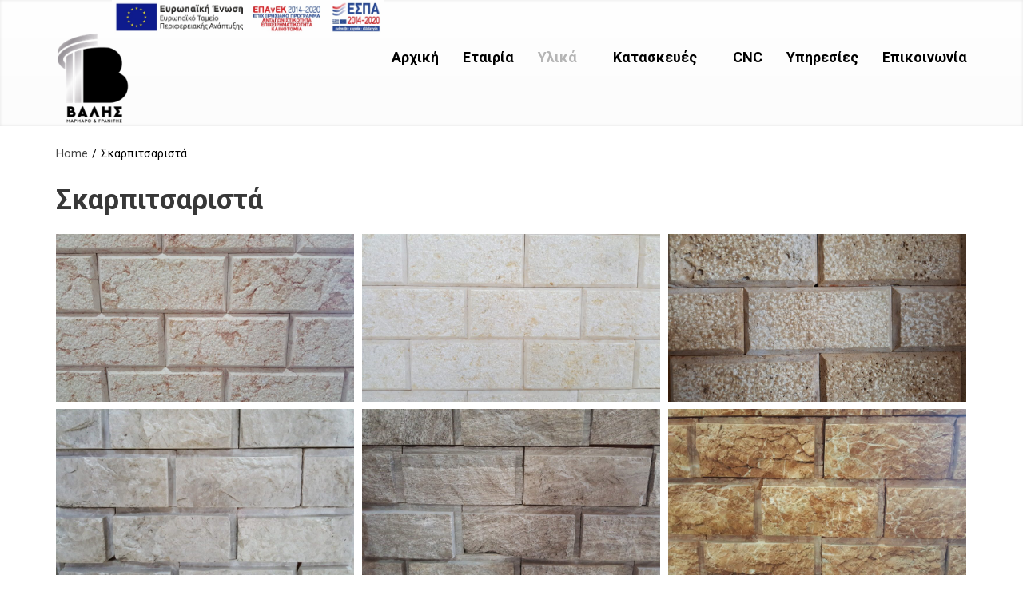

--- FILE ---
content_type: text/html; charset=UTF-8
request_url: https://valis-marmara.gr/%CF%83%CE%BA%CE%B1%CF%81%CF%80%CE%B9%CF%84%CF%83%CE%B1%CF%81%CE%B9%CF%83%CF%84%CE%AC/
body_size: 10818
content:
<!DOCTYPE html>
<!--[if lt IE 7]> <html class="no-js lt-ie9 lt-ie8 lt-ie7" lang="en"> <![endif]-->
<!--[if IE 7]>    <html class="no-js lt-ie9 lt-ie8" lang="en"> <![endif]-->
<!--[if IE 8]>    <html class="no-js lt-ie9" lang="en"> <![endif]-->
<!--[if gt IE 8]><!--> <html lang="el"> <!--<![endif]-->
<head>

<meta charset="UTF-8" />

	<meta name="viewport" content="width=device-width, initial-scale=1, maximum-scale=1">
	<title>Σκαρπιτσαριστά | Μάρμαρα Βαλής Απόστολος</title>

	    	<link rel="shortcut icon" href="http://valis-marmara.gr/wp-content/uploads/2018/03/favicon.ico" />
    
	<link rel="pingback" href="https://valis-marmara.gr/xmlrpc.php" />
   

	<meta name='robots' content='max-image-preview:large' />
<link rel='dns-prefetch' href='//fonts.googleapis.com' />
<link rel="alternate" type="application/rss+xml" title="Ροή RSS &raquo; Μάρμαρα Βαλής Απόστολος" href="https://valis-marmara.gr/feed/" />
<link rel="alternate" type="application/rss+xml" title="Ροή Σχολίων &raquo; Μάρμαρα Βαλής Απόστολος" href="https://valis-marmara.gr/comments/feed/" />
<script type="text/javascript">
window._wpemojiSettings = {"baseUrl":"https:\/\/s.w.org\/images\/core\/emoji\/14.0.0\/72x72\/","ext":".png","svgUrl":"https:\/\/s.w.org\/images\/core\/emoji\/14.0.0\/svg\/","svgExt":".svg","source":{"concatemoji":"https:\/\/valis-marmara.gr\/wp-includes\/js\/wp-emoji-release.min.js?ver=6.1.9"}};
/*! This file is auto-generated */
!function(e,a,t){var n,r,o,i=a.createElement("canvas"),p=i.getContext&&i.getContext("2d");function s(e,t){var a=String.fromCharCode,e=(p.clearRect(0,0,i.width,i.height),p.fillText(a.apply(this,e),0,0),i.toDataURL());return p.clearRect(0,0,i.width,i.height),p.fillText(a.apply(this,t),0,0),e===i.toDataURL()}function c(e){var t=a.createElement("script");t.src=e,t.defer=t.type="text/javascript",a.getElementsByTagName("head")[0].appendChild(t)}for(o=Array("flag","emoji"),t.supports={everything:!0,everythingExceptFlag:!0},r=0;r<o.length;r++)t.supports[o[r]]=function(e){if(p&&p.fillText)switch(p.textBaseline="top",p.font="600 32px Arial",e){case"flag":return s([127987,65039,8205,9895,65039],[127987,65039,8203,9895,65039])?!1:!s([55356,56826,55356,56819],[55356,56826,8203,55356,56819])&&!s([55356,57332,56128,56423,56128,56418,56128,56421,56128,56430,56128,56423,56128,56447],[55356,57332,8203,56128,56423,8203,56128,56418,8203,56128,56421,8203,56128,56430,8203,56128,56423,8203,56128,56447]);case"emoji":return!s([129777,127995,8205,129778,127999],[129777,127995,8203,129778,127999])}return!1}(o[r]),t.supports.everything=t.supports.everything&&t.supports[o[r]],"flag"!==o[r]&&(t.supports.everythingExceptFlag=t.supports.everythingExceptFlag&&t.supports[o[r]]);t.supports.everythingExceptFlag=t.supports.everythingExceptFlag&&!t.supports.flag,t.DOMReady=!1,t.readyCallback=function(){t.DOMReady=!0},t.supports.everything||(n=function(){t.readyCallback()},a.addEventListener?(a.addEventListener("DOMContentLoaded",n,!1),e.addEventListener("load",n,!1)):(e.attachEvent("onload",n),a.attachEvent("onreadystatechange",function(){"complete"===a.readyState&&t.readyCallback()})),(e=t.source||{}).concatemoji?c(e.concatemoji):e.wpemoji&&e.twemoji&&(c(e.twemoji),c(e.wpemoji)))}(window,document,window._wpemojiSettings);
</script>
<style type="text/css">
img.wp-smiley,
img.emoji {
	display: inline !important;
	border: none !important;
	box-shadow: none !important;
	height: 1em !important;
	width: 1em !important;
	margin: 0 0.07em !important;
	vertical-align: -0.1em !important;
	background: none !important;
	padding: 0 !important;
}
</style>
	<link rel='stylesheet' id='themeva-custom-styles-css' href='https://valis-marmara.gr/wp-content/themes/DynamiX/style.css' type='text/css' media='all' />
<style id='themeva-custom-styles-inline-css' type='text/css'>
#custom-layer1 { 
			background: rgb( 255,255,255 );
			background: rgba( 255,255,255,  1);
			background-color: transparent;
			filter:progid:DXImageTransform.Microsoft.gradient(startColorstr=#ffffffff , endColorstr=#fffcfcfc);
			-ms-filter: "progid:DXImageTransform.Microsoft.gradient(startColorstr=#ffffffff , endColorstr=#fffcfcfc)";
			background: linear-gradient(to bottom, rgba( 255,255,255,1), rgba( 252,252,252,1) );
			background: -o-linear-gradient(top,rgba(255,255,255,1), rgba( 252,252,252,1));
			background: -moz-linear-gradient(100% 100% 90deg, rgba( 252,252,252,1), rgba( 255,255,255,1));
			background: -webkit-gradient(linear, 0% 0%, 0% 90%, from(rgba( 255,255,255,1)), to(rgba( 252,252,252,1)));
			*background: transparent;
			zoom:1; }
			#custom-layer3 { 
			background: rgb( 91,91,91 );
			background: rgba( 91,91,91,  1);
			background-color: transparent;
			filter:progid:DXImageTransform.Microsoft.gradient(startColorstr=#ff5b5b5b , endColorstr=#ff5b5b5b);
			-ms-filter: "progid:DXImageTransform.Microsoft.gradient(startColorstr=#ff5b5b5b , endColorstr=#ff5b5b5b)";
			background: linear-gradient(to bottom, rgba( 91,91,91,1), rgba( 91,91,91,1) );
			background: -o-linear-gradient(top,rgba(91,91,91,1), rgba( 91,91,91,1));
			background: -moz-linear-gradient(100% 100% 90deg, rgba( 91,91,91,1), rgba( 91,91,91,1));
			background: -webkit-gradient(linear, 0% 0%, 0% 90%, from(rgba( 91,91,91,1)), to(rgba( 91,91,91,1)));
			*background: transparent;
			zoom:1; }
			#custom-layer5 { 
			background: rgb( 255,255,255 );
			background: rgba( 255,255,255,  1);
			background-color: transparent;
			filter:progid:DXImageTransform.Microsoft.gradient(startColorstr=#ffffffff , endColorstr=#ffffffff);
			-ms-filter: "progid:DXImageTransform.Microsoft.gradient(startColorstr=#ffffffff , endColorstr=#ffffffff)";
			background: linear-gradient(to bottom, rgba( 255,255,255,1), rgba( 255,255,255,1) );
			background: -o-linear-gradient(top,rgba(255,255,255,1), rgba( 255,255,255,1));
			background: -moz-linear-gradient(100% 100% 90deg, rgba( 255,255,255,1), rgba( 255,255,255,1));
			background: -webkit-gradient(linear, 0% 0%, 0% 90%, from(rgba( 255,255,255,1)), to(rgba( 255,255,255,1)));
			*background: transparent;
			zoom:1; }
			.skinset-background.nv-skin {
			
 			font-size:16px;
 			font-family:Roboto;
 			color:#000000;
			filter:none;
			-ms-filter:none;
			
			}
			.skinset-background div.item-list-tabs ul li a,
			.skinset-background .widget ul li.current_page_item a,
			.skinset-background span.menudesc,
			div.post-metadata a,
			.skinset-background .commentlist .comment-author a,
			.skinset-background .recent-metadata a,
			.skinset-background .nv-recent-posts h4 a,
			.skinset-background .post-metadata a,
			.skinset-background .widget.widget_pages li a,
			.skinset-background .widget.widget_nav_menu li a,
			.skinset-background .widget.widget_recent_entries li a,
			.skinset-background div.blind_down ul li a,
			.skinset-background #item-header-content h2 a,
			.skinset-background a.topic-title,
			.skinset-background .bbp-topic-title a,
			.skinset-background a.bbp-forum-title,
			.skinset-background td.td-group .object-name a { 
 			color:#000000; }
			
			.skinset-background .woocommerce .woocommerce-error, 
			.skinset-background .woocommerce .woocommerce-info, 
			.skinset-background .woocommerce .woocommerce-message,
			.skinset-background #bbpress-forums li.bbp-body .hentry.status-closed,
			.skinset-background #bbpress-forums li.bbp-body .hentry.status-trash,
			.skinset-background #bbpress-forums li.bbp-body .hentry.status-spam,
			.skinset-background #bbpress-forums li.bbp-body .hentry.super-sticky,
			.skinset-background #bbpress-forums li.bbp-body .hentry.sticky { 
 			border-color:#494949; }
			
				#header .mobilemenu-init a,
				#header .toppaneltrigger.mobile a,
				
			.skinset-background a,
			.skinset-background #content span.price,
			.skinset-background .fonticon i.inherit,
			.skinset-background #content span.amount,
			.skinset-background .woocommerce .woocommerce-info:before,
			.skinset-background span.text_linkcolor,
			#nv-tabs .skinset-background li[class*="scrollTo_"] a {
			color:#494949; }
			
			.skinset-background a:hover,
			.skinset-background #nv-tabs .extended-menu li.scroll a:hover,
			.skinset-background a.waypoint_active,
			.skinset-background .post-metadata a:hover,
			.skinset-background .widget.widget_pages li a:hover,
			.skinset-background .widget.widget_nav_menu li a:hover,
			.skinset-background .widget.widget_recent_entries li a:hover,
			.skinset-background #item-header-content h2 a:hover,
			.skinset-background .current_page_item>a,
			.skinset-background .current-menu-item>a,
			.skinset-background li.menu-item:hover > a,
			.skinset-background .current-menu-ancestor>a,
			.skinset-background #mobile-tabs .current_page_item>a,
			.skinset-background #mobile-tabs .extended-menu .current_page_item>a,
			.skinset-background .bbp-reply-content #favorite-toggle .is-favorite a,
			.skinset-background .bbp-reply-content #subscription-toggle .is-subscribed a,
			.woocommerce.skinset-background p.stars a.active { 
 			color:#b5b5b5; }
			.skinset-background h1, .skinset-background h1 a, .skinset-background h2, .skinset-background h2 a, .skinset-background h3, .skinset-background h3 a, .skinset-background h4, .skinset-background h4 a, .skinset-background h5, .skinset-background h5 a, .skinset-background h6, .skinset-background h6 a,.skinset-background .bbp-topic-title a.bbp-topic-permalink,.skinset-background .bbp-forum-info a.bbp-forum-title { 
 			font-family:Roboto;	}
			.skinset-background h1, .skinset-background h1 a { 
			color:#383838;
 			font-size:35px; }
			.skinset-background h2, .skinset-background h2 a { 
 			color:#383838;
			font-size:29px; }
			.skinset-background h3, .skinset-background h3 a { 
 			color:#383838;
			font-size:24px; }
			.skinset-background h4,.skinset-background h5,.skinset-background h6,.skinset-background .ui-tabs-nav li a, .skinset-background .accordionhead a, .skinset-background span.price-value,.skinset-background .nv-recent-posts h4 a { 
 			color:#383838;
			font-size:21px; }
			
			.skinset-background span.nvcolor,
			.skinset-background span.dropcap.two.link_color,
			.skinset-background span.highlight.one,
			.skinset-background .post-metadata li.post-date,
			.skinset-background .commentlist .reply a,
			.skinset-background div.header-infobar,
			.skinset-background div.item-list-tabs ul li a span,
			.skinset-background .widget_display_stats dd strong,
			.skinset-background div.bbp-template-notice,
			.skinset-background div#message.updated,
			.skinset-background .hoverimg i,
			.skinset-background .hovervid i,
			.skinset-background span.activity,
			.skinset-background a.button,
			.skinset-background button.button,
			.skinset-background .fonticon.background,
			.skinset-background .button.link_color,
			.skinset-background .action-icons i,
			.skinset-background #respond input#submit.alt,
			.skinset-background a.button.alt,
			.skinset-background button.button.alt,
			.skinset-background input.button.alt,
			.skinset-background.woocommerce span.onsale,
			.skinset-background #bbpress-forums li.bbp-body .hentry.status-closed:before,
			.skinset-background #bbpress-forums li.bbp-body .hentry.status-trash:before,
			.skinset-background #bbpress-forums li.bbp-body .hentry.status-spam:before,
			.skinset-background #bbpress-forums li.bbp-body .hentry.super-sticky:before,
			.skinset-background #bbpress-forums li.bbp-body .hentry.sticky:before,
			.woocommerce.skinset-background .widget_price_filter .ui-slider .ui-slider-range,
			.woocommerce.skinset-background .widget_price_filter .ui-slider .ui-slider-handle,
			.skinset-background input[type="submit"] { 
 			background-color:#494949; }
			.skinset-background .nvcolor-wrap:hover span.nvcolor,.woocommerce.skinset-background #respond input#submit.alt:hover, .woocommerce.skinset-background a.button.alt:hover, .woocommerce.skinset-background button.button.alt:hover, .woocommerce.skinset-background input.button.alt:hover { 
			background-color:#b5b5b5; }
			.skinset-background acronym, .skinset-background abbr { 
 			border-bottom: 1px dashed #494949; }
			.skinset-main.nv-skin {
			
			filter:none;
			-ms-filter:none;
			
			}.skinset-menu ul ul ,.skinset-header.nv-skin {
			
 			font-size:18px;
 			font-family:Roboto;
 			color:#383838;
			filter:none;
			-ms-filter:none;
			
			}
			.skinset-header div.item-list-tabs ul li a,
			.skinset-header .widget ul li.current_page_item a,
			.skinset-header span.menudesc,
			div.post-metadata a,
			.skinset-header .commentlist .comment-author a,
			.skinset-header .recent-metadata a,
			.skinset-header .nv-recent-posts h4 a,
			.skinset-header .post-metadata a,
			.skinset-header .widget.widget_pages li a,
			.skinset-header .widget.widget_nav_menu li a,
			.skinset-header .widget.widget_recent_entries li a,
			.skinset-header div.blind_down ul li a,
			.skinset-header #item-header-content h2 a,
			.skinset-header a.topic-title,
			.skinset-header .bbp-topic-title a,
			.skinset-header a.bbp-forum-title,
			.skinset-header td.td-group .object-name a { 
 			color:#383838; }
			.skinset-menu ul ul ,
			.skinset-header .woocommerce .woocommerce-error, 
			.skinset-header .woocommerce .woocommerce-info, 
			.skinset-header .woocommerce .woocommerce-message,
			.skinset-header #bbpress-forums li.bbp-body .hentry.status-closed,
			.skinset-header #bbpress-forums li.bbp-body .hentry.status-trash,
			.skinset-header #bbpress-forums li.bbp-body .hentry.status-spam,
			.skinset-header #bbpress-forums li.bbp-body .hentry.super-sticky,
			.skinset-header #bbpress-forums li.bbp-body .hentry.sticky { 
 			border-color:#000000; }
			.skinset-menu ul ul a,.skinset-menu ul ul  #content span.price,.skinset-menu ul ul  #content span.amount,
			.skinset-header a,
			.skinset-header #content span.price,
			.skinset-header .fonticon i.inherit,
			.skinset-header #content span.amount,
			.skinset-header .woocommerce .woocommerce-info:before,
			.skinset-header span.text_linkcolor,
			#nv-tabs .skinset-header li[class*="scrollTo_"] a {
			color:#000000; }
			.skinset-menu ul ul h1,.skinset-menu ul ul  h1 a,.skinset-header h1, .skinset-header h1 a { 
			color:#ffffff; }
			.skinset-menu ul ul h2,.skinset-menu ul ul  h2 a,.skinset-header h2, .skinset-header h2 a { 
 			color:#ffffff; }
			.skinset-menu ul ul h3,.skinset-menu ul ul  h3 a,.skinset-header h3, .skinset-header h3 a { 
 			color:#ffffff; }
			
			.header-wrap.header_transparent .skinset-header #nv-tabs > ul > li > a,
			.header-wrap.header_transparent .skinset-header #nv-tabs > ul > li > .dropmenu-icon,
			.header-wrap.header_transparent .skinset-header h1 a,
			.header-wrap.header_transparent .skinset-header h2,
			.header-wrap.header_transparent .skinset-header .headerpanel-widgets h3,
			.header-wrap.header_transparent .skinset-header .headerpanel-widgets a,
			.header-wrap.header_transparent .skinset-header .headerpanel-widgets .textwidget {
 			color:#a5a5a5; }
			
			.header-wrap.header_transparent .skinset-header #nv-tabs > ul > li:hover > a,
			.header-wrap.header_transparent .skinset-header #nv-tabs > ul > li.current-menu-item > a,
			.header-wrap.header_transparent .skinset-header #nv-tabs > ul > li:hover > .dropmenu-icon,
			.header-wrap.header_transparent .skinset-header h1 a:hover,
			.header-wrap.header_transparent .skinset-header .headerpanel-widgets a:hover {
 			color:#000000; }
			.skinset-menu ul ul span.nvcolor,.skinset-menu ul ul span.highlight.one,.skinset-menu ul ul .post-metadata li.post-date,.skinset-menu ul ul  .commentlist .reply a,.skinset-menu ul ul  div.header-message,
			.skinset-header span.nvcolor,
			.skinset-header span.dropcap.two.link_color,
			.skinset-header span.highlight.one,
			.skinset-header .post-metadata li.post-date,
			.skinset-header .commentlist .reply a,
			.skinset-header div.header-infobar,
			.skinset-header div.item-list-tabs ul li a span,
			.skinset-header .widget_display_stats dd strong,
			.skinset-header div.bbp-template-notice,
			.skinset-header div#message.updated,
			.skinset-header .hoverimg i,
			.skinset-header .hovervid i,
			.skinset-header span.activity,
			.skinset-header a.button,
			.skinset-header button.button,
			.skinset-header .fonticon.background,
			.skinset-header .button.link_color,
			.skinset-header .action-icons i,
			.skinset-header #respond input#submit.alt,
			.skinset-header a.button.alt,
			.skinset-header button.button.alt,
			.skinset-header input.button.alt,
			.skinset-header.woocommerce span.onsale,
			.skinset-header #bbpress-forums li.bbp-body .hentry.status-closed:before,
			.skinset-header #bbpress-forums li.bbp-body .hentry.status-trash:before,
			.skinset-header #bbpress-forums li.bbp-body .hentry.status-spam:before,
			.skinset-header #bbpress-forums li.bbp-body .hentry.super-sticky:before,
			.skinset-header #bbpress-forums li.bbp-body .hentry.sticky:before,
			.woocommerce.skinset-header .widget_price_filter .ui-slider .ui-slider-range,
			.woocommerce.skinset-header .widget_price_filter .ui-slider .ui-slider-handle,
			.skinset-header input[type="submit"] { 
 			background-color:#000000; }
			.skinset-menu ul ul acronym,.skinset-menu ul ul  abbr,.skinset-header acronym, .skinset-header abbr { 
 			border-bottom: 1px dashed #000000; }
			.skinset-menu.nv-skin {
			
			filter:none;
			-ms-filter:none;
			
			}
			.skinset-menu .woocommerce .woocommerce-error, 
			.skinset-menu .woocommerce .woocommerce-info, 
			.skinset-menu .woocommerce .woocommerce-message,
			.skinset-menu #bbpress-forums li.bbp-body .hentry.status-closed,
			.skinset-menu #bbpress-forums li.bbp-body .hentry.status-trash,
			.skinset-menu #bbpress-forums li.bbp-body .hentry.status-spam,
			.skinset-menu #bbpress-forums li.bbp-body .hentry.super-sticky,
			.skinset-menu #bbpress-forums li.bbp-body .hentry.sticky { 
 			border-color:#545454; }
			
			.skinset-menu a,
			.skinset-menu #content span.price,
			.skinset-menu .fonticon i.inherit,
			.skinset-menu #content span.amount,
			.skinset-menu .woocommerce .woocommerce-info:before,
			.skinset-menu span.text_linkcolor,
			#nv-tabs .skinset-menu li[class*="scrollTo_"] a {
			color:#545454; }
			
			.skinset-menu span.nvcolor,
			.skinset-menu span.dropcap.two.link_color,
			.skinset-menu span.highlight.one,
			.skinset-menu .post-metadata li.post-date,
			.skinset-menu .commentlist .reply a,
			.skinset-menu div.header-infobar,
			.skinset-menu div.item-list-tabs ul li a span,
			.skinset-menu .widget_display_stats dd strong,
			.skinset-menu div.bbp-template-notice,
			.skinset-menu div#message.updated,
			.skinset-menu .hoverimg i,
			.skinset-menu .hovervid i,
			.skinset-menu span.activity,
			.skinset-menu a.button,
			.skinset-menu button.button,
			.skinset-menu .fonticon.background,
			.skinset-menu .button.link_color,
			.skinset-menu .action-icons i,
			.skinset-menu #respond input#submit.alt,
			.skinset-menu a.button.alt,
			.skinset-menu button.button.alt,
			.skinset-menu input.button.alt,
			.skinset-menu.woocommerce span.onsale,
			.skinset-menu #bbpress-forums li.bbp-body .hentry.status-closed:before,
			.skinset-menu #bbpress-forums li.bbp-body .hentry.status-trash:before,
			.skinset-menu #bbpress-forums li.bbp-body .hentry.status-spam:before,
			.skinset-menu #bbpress-forums li.bbp-body .hentry.super-sticky:before,
			.skinset-menu #bbpress-forums li.bbp-body .hentry.sticky:before,
			.woocommerce.skinset-menu .widget_price_filter .ui-slider .ui-slider-range,
			.woocommerce.skinset-menu .widget_price_filter .ui-slider .ui-slider-handle,
			.skinset-menu input[type="submit"] { 
 			background-color:#545454; }
			.skinset-menu acronym, .skinset-menu abbr { 
 			border-bottom: 1px dashed #545454; }
			.skinset-footer.nv-skin {
			
 			color:#ffffff;
			filter:none;
			-ms-filter:none;
			
			}
			.skinset-footer div.item-list-tabs ul li a,
			.skinset-footer .widget ul li.current_page_item a,
			.skinset-footer span.menudesc,
			div.post-metadata a,
			.skinset-footer .commentlist .comment-author a,
			.skinset-footer .recent-metadata a,
			.skinset-footer .nv-recent-posts h4 a,
			.skinset-footer .post-metadata a,
			.skinset-footer .widget.widget_pages li a,
			.skinset-footer .widget.widget_nav_menu li a,
			.skinset-footer .widget.widget_recent_entries li a,
			.skinset-footer div.blind_down ul li a,
			.skinset-footer #item-header-content h2 a,
			.skinset-footer a.topic-title,
			.skinset-footer .bbp-topic-title a,
			.skinset-footer a.bbp-forum-title,
			.skinset-footer td.td-group .object-name a { 
 			color:#ffffff; }
			
			.skinset-footer .woocommerce .woocommerce-error, 
			.skinset-footer .woocommerce .woocommerce-info, 
			.skinset-footer .woocommerce .woocommerce-message,
			.skinset-footer #bbpress-forums li.bbp-body .hentry.status-closed,
			.skinset-footer #bbpress-forums li.bbp-body .hentry.status-trash,
			.skinset-footer #bbpress-forums li.bbp-body .hentry.status-spam,
			.skinset-footer #bbpress-forums li.bbp-body .hentry.super-sticky,
			.skinset-footer #bbpress-forums li.bbp-body .hentry.sticky { 
 			border-color:#ffffff; }
			
			.skinset-footer a,
			.skinset-footer #content span.price,
			.skinset-footer .fonticon i.inherit,
			.skinset-footer #content span.amount,
			.skinset-footer .woocommerce .woocommerce-info:before,
			.skinset-footer span.text_linkcolor,
			#nv-tabs .skinset-footer li[class*="scrollTo_"] a {
			color:#ffffff; }
			.skinset-footer h1, .skinset-footer h1 a { 
			color:#ffffff; }
			.skinset-footer h2, .skinset-footer h2 a { 
 			color:#f7f7f7; }
			.skinset-footer h3, .skinset-footer h3 a { 
 			color:#ededed; }
			.skinset-footer  input[type="text"],.skinset-footer input[type="password"],.skinset-footer input[type="file"],.skinset-footer textarea,.skinset-footer input { 
 			background-color:#444444;
			border-top-color:#383838;
			border-left-color:#383838;
			
			border-bottom-color:#5e5e5e;
			border-right-color:#5e5e5e;
			 }
			
			.skinset-footer span.nvcolor,
			.skinset-footer span.dropcap.two.link_color,
			.skinset-footer span.highlight.one,
			.skinset-footer .post-metadata li.post-date,
			.skinset-footer .commentlist .reply a,
			.skinset-footer div.header-infobar,
			.skinset-footer div.item-list-tabs ul li a span,
			.skinset-footer .widget_display_stats dd strong,
			.skinset-footer div.bbp-template-notice,
			.skinset-footer div#message.updated,
			.skinset-footer .hoverimg i,
			.skinset-footer .hovervid i,
			.skinset-footer span.activity,
			.skinset-footer a.button,
			.skinset-footer button.button,
			.skinset-footer .fonticon.background,
			.skinset-footer .button.link_color,
			.skinset-footer .action-icons i,
			.skinset-footer #respond input#submit.alt,
			.skinset-footer a.button.alt,
			.skinset-footer button.button.alt,
			.skinset-footer input.button.alt,
			.skinset-footer.woocommerce span.onsale,
			.skinset-footer #bbpress-forums li.bbp-body .hentry.status-closed:before,
			.skinset-footer #bbpress-forums li.bbp-body .hentry.status-trash:before,
			.skinset-footer #bbpress-forums li.bbp-body .hentry.status-spam:before,
			.skinset-footer #bbpress-forums li.bbp-body .hentry.super-sticky:before,
			.skinset-footer #bbpress-forums li.bbp-body .hentry.sticky:before,
			.woocommerce.skinset-footer .widget_price_filter .ui-slider .ui-slider-range,
			.woocommerce.skinset-footer .widget_price_filter .ui-slider .ui-slider-handle,
			.skinset-footer input[type="submit"] { 
 			background-color:#ffffff; }
			.skinset-footer acronym, .skinset-footer abbr { 
 			border-bottom: 1px dashed #ffffff; }
			.skinset-custom-1.nv-skin {
			
			filter:none;
			-ms-filter:none;
			
			}#primary-wrapper #header { min-height:21px; }#primary-wrapper #nv-tabs {margin-top:45px;}.espa {
	padding-left: 70px;
}
</style>
<link rel='stylesheet' id='tvaGoogleFonts-css' href='https://fonts.googleapis.com/css?family=Roboto%3A400%2C700%2C300%7CRoboto%3A400%2C700%2C300&#038;ver=6.1.9' type='text/css' media='all' />
<link rel='stylesheet' id='wp-block-library-css' href='https://valis-marmara.gr/wp-includes/css/dist/block-library/style.min.css?ver=6.1.9' type='text/css' media='all' />
<link rel='stylesheet' id='classic-theme-styles-css' href='https://valis-marmara.gr/wp-includes/css/classic-themes.min.css?ver=1' type='text/css' media='all' />
<style id='global-styles-inline-css' type='text/css'>
body{--wp--preset--color--black: #000000;--wp--preset--color--cyan-bluish-gray: #abb8c3;--wp--preset--color--white: #ffffff;--wp--preset--color--pale-pink: #f78da7;--wp--preset--color--vivid-red: #cf2e2e;--wp--preset--color--luminous-vivid-orange: #ff6900;--wp--preset--color--luminous-vivid-amber: #fcb900;--wp--preset--color--light-green-cyan: #7bdcb5;--wp--preset--color--vivid-green-cyan: #00d084;--wp--preset--color--pale-cyan-blue: #8ed1fc;--wp--preset--color--vivid-cyan-blue: #0693e3;--wp--preset--color--vivid-purple: #9b51e0;--wp--preset--gradient--vivid-cyan-blue-to-vivid-purple: linear-gradient(135deg,rgba(6,147,227,1) 0%,rgb(155,81,224) 100%);--wp--preset--gradient--light-green-cyan-to-vivid-green-cyan: linear-gradient(135deg,rgb(122,220,180) 0%,rgb(0,208,130) 100%);--wp--preset--gradient--luminous-vivid-amber-to-luminous-vivid-orange: linear-gradient(135deg,rgba(252,185,0,1) 0%,rgba(255,105,0,1) 100%);--wp--preset--gradient--luminous-vivid-orange-to-vivid-red: linear-gradient(135deg,rgba(255,105,0,1) 0%,rgb(207,46,46) 100%);--wp--preset--gradient--very-light-gray-to-cyan-bluish-gray: linear-gradient(135deg,rgb(238,238,238) 0%,rgb(169,184,195) 100%);--wp--preset--gradient--cool-to-warm-spectrum: linear-gradient(135deg,rgb(74,234,220) 0%,rgb(151,120,209) 20%,rgb(207,42,186) 40%,rgb(238,44,130) 60%,rgb(251,105,98) 80%,rgb(254,248,76) 100%);--wp--preset--gradient--blush-light-purple: linear-gradient(135deg,rgb(255,206,236) 0%,rgb(152,150,240) 100%);--wp--preset--gradient--blush-bordeaux: linear-gradient(135deg,rgb(254,205,165) 0%,rgb(254,45,45) 50%,rgb(107,0,62) 100%);--wp--preset--gradient--luminous-dusk: linear-gradient(135deg,rgb(255,203,112) 0%,rgb(199,81,192) 50%,rgb(65,88,208) 100%);--wp--preset--gradient--pale-ocean: linear-gradient(135deg,rgb(255,245,203) 0%,rgb(182,227,212) 50%,rgb(51,167,181) 100%);--wp--preset--gradient--electric-grass: linear-gradient(135deg,rgb(202,248,128) 0%,rgb(113,206,126) 100%);--wp--preset--gradient--midnight: linear-gradient(135deg,rgb(2,3,129) 0%,rgb(40,116,252) 100%);--wp--preset--duotone--dark-grayscale: url('#wp-duotone-dark-grayscale');--wp--preset--duotone--grayscale: url('#wp-duotone-grayscale');--wp--preset--duotone--purple-yellow: url('#wp-duotone-purple-yellow');--wp--preset--duotone--blue-red: url('#wp-duotone-blue-red');--wp--preset--duotone--midnight: url('#wp-duotone-midnight');--wp--preset--duotone--magenta-yellow: url('#wp-duotone-magenta-yellow');--wp--preset--duotone--purple-green: url('#wp-duotone-purple-green');--wp--preset--duotone--blue-orange: url('#wp-duotone-blue-orange');--wp--preset--font-size--small: 13px;--wp--preset--font-size--medium: 20px;--wp--preset--font-size--large: 36px;--wp--preset--font-size--x-large: 42px;--wp--preset--spacing--20: 0.44rem;--wp--preset--spacing--30: 0.67rem;--wp--preset--spacing--40: 1rem;--wp--preset--spacing--50: 1.5rem;--wp--preset--spacing--60: 2.25rem;--wp--preset--spacing--70: 3.38rem;--wp--preset--spacing--80: 5.06rem;}:where(.is-layout-flex){gap: 0.5em;}body .is-layout-flow > .alignleft{float: left;margin-inline-start: 0;margin-inline-end: 2em;}body .is-layout-flow > .alignright{float: right;margin-inline-start: 2em;margin-inline-end: 0;}body .is-layout-flow > .aligncenter{margin-left: auto !important;margin-right: auto !important;}body .is-layout-constrained > .alignleft{float: left;margin-inline-start: 0;margin-inline-end: 2em;}body .is-layout-constrained > .alignright{float: right;margin-inline-start: 2em;margin-inline-end: 0;}body .is-layout-constrained > .aligncenter{margin-left: auto !important;margin-right: auto !important;}body .is-layout-constrained > :where(:not(.alignleft):not(.alignright):not(.alignfull)){max-width: var(--wp--style--global--content-size);margin-left: auto !important;margin-right: auto !important;}body .is-layout-constrained > .alignwide{max-width: var(--wp--style--global--wide-size);}body .is-layout-flex{display: flex;}body .is-layout-flex{flex-wrap: wrap;align-items: center;}body .is-layout-flex > *{margin: 0;}:where(.wp-block-columns.is-layout-flex){gap: 2em;}.has-black-color{color: var(--wp--preset--color--black) !important;}.has-cyan-bluish-gray-color{color: var(--wp--preset--color--cyan-bluish-gray) !important;}.has-white-color{color: var(--wp--preset--color--white) !important;}.has-pale-pink-color{color: var(--wp--preset--color--pale-pink) !important;}.has-vivid-red-color{color: var(--wp--preset--color--vivid-red) !important;}.has-luminous-vivid-orange-color{color: var(--wp--preset--color--luminous-vivid-orange) !important;}.has-luminous-vivid-amber-color{color: var(--wp--preset--color--luminous-vivid-amber) !important;}.has-light-green-cyan-color{color: var(--wp--preset--color--light-green-cyan) !important;}.has-vivid-green-cyan-color{color: var(--wp--preset--color--vivid-green-cyan) !important;}.has-pale-cyan-blue-color{color: var(--wp--preset--color--pale-cyan-blue) !important;}.has-vivid-cyan-blue-color{color: var(--wp--preset--color--vivid-cyan-blue) !important;}.has-vivid-purple-color{color: var(--wp--preset--color--vivid-purple) !important;}.has-black-background-color{background-color: var(--wp--preset--color--black) !important;}.has-cyan-bluish-gray-background-color{background-color: var(--wp--preset--color--cyan-bluish-gray) !important;}.has-white-background-color{background-color: var(--wp--preset--color--white) !important;}.has-pale-pink-background-color{background-color: var(--wp--preset--color--pale-pink) !important;}.has-vivid-red-background-color{background-color: var(--wp--preset--color--vivid-red) !important;}.has-luminous-vivid-orange-background-color{background-color: var(--wp--preset--color--luminous-vivid-orange) !important;}.has-luminous-vivid-amber-background-color{background-color: var(--wp--preset--color--luminous-vivid-amber) !important;}.has-light-green-cyan-background-color{background-color: var(--wp--preset--color--light-green-cyan) !important;}.has-vivid-green-cyan-background-color{background-color: var(--wp--preset--color--vivid-green-cyan) !important;}.has-pale-cyan-blue-background-color{background-color: var(--wp--preset--color--pale-cyan-blue) !important;}.has-vivid-cyan-blue-background-color{background-color: var(--wp--preset--color--vivid-cyan-blue) !important;}.has-vivid-purple-background-color{background-color: var(--wp--preset--color--vivid-purple) !important;}.has-black-border-color{border-color: var(--wp--preset--color--black) !important;}.has-cyan-bluish-gray-border-color{border-color: var(--wp--preset--color--cyan-bluish-gray) !important;}.has-white-border-color{border-color: var(--wp--preset--color--white) !important;}.has-pale-pink-border-color{border-color: var(--wp--preset--color--pale-pink) !important;}.has-vivid-red-border-color{border-color: var(--wp--preset--color--vivid-red) !important;}.has-luminous-vivid-orange-border-color{border-color: var(--wp--preset--color--luminous-vivid-orange) !important;}.has-luminous-vivid-amber-border-color{border-color: var(--wp--preset--color--luminous-vivid-amber) !important;}.has-light-green-cyan-border-color{border-color: var(--wp--preset--color--light-green-cyan) !important;}.has-vivid-green-cyan-border-color{border-color: var(--wp--preset--color--vivid-green-cyan) !important;}.has-pale-cyan-blue-border-color{border-color: var(--wp--preset--color--pale-cyan-blue) !important;}.has-vivid-cyan-blue-border-color{border-color: var(--wp--preset--color--vivid-cyan-blue) !important;}.has-vivid-purple-border-color{border-color: var(--wp--preset--color--vivid-purple) !important;}.has-vivid-cyan-blue-to-vivid-purple-gradient-background{background: var(--wp--preset--gradient--vivid-cyan-blue-to-vivid-purple) !important;}.has-light-green-cyan-to-vivid-green-cyan-gradient-background{background: var(--wp--preset--gradient--light-green-cyan-to-vivid-green-cyan) !important;}.has-luminous-vivid-amber-to-luminous-vivid-orange-gradient-background{background: var(--wp--preset--gradient--luminous-vivid-amber-to-luminous-vivid-orange) !important;}.has-luminous-vivid-orange-to-vivid-red-gradient-background{background: var(--wp--preset--gradient--luminous-vivid-orange-to-vivid-red) !important;}.has-very-light-gray-to-cyan-bluish-gray-gradient-background{background: var(--wp--preset--gradient--very-light-gray-to-cyan-bluish-gray) !important;}.has-cool-to-warm-spectrum-gradient-background{background: var(--wp--preset--gradient--cool-to-warm-spectrum) !important;}.has-blush-light-purple-gradient-background{background: var(--wp--preset--gradient--blush-light-purple) !important;}.has-blush-bordeaux-gradient-background{background: var(--wp--preset--gradient--blush-bordeaux) !important;}.has-luminous-dusk-gradient-background{background: var(--wp--preset--gradient--luminous-dusk) !important;}.has-pale-ocean-gradient-background{background: var(--wp--preset--gradient--pale-ocean) !important;}.has-electric-grass-gradient-background{background: var(--wp--preset--gradient--electric-grass) !important;}.has-midnight-gradient-background{background: var(--wp--preset--gradient--midnight) !important;}.has-small-font-size{font-size: var(--wp--preset--font-size--small) !important;}.has-medium-font-size{font-size: var(--wp--preset--font-size--medium) !important;}.has-large-font-size{font-size: var(--wp--preset--font-size--large) !important;}.has-x-large-font-size{font-size: var(--wp--preset--font-size--x-large) !important;}
.wp-block-navigation a:where(:not(.wp-element-button)){color: inherit;}
:where(.wp-block-columns.is-layout-flex){gap: 2em;}
.wp-block-pullquote{font-size: 1.5em;line-height: 1.6;}
</style>
<link rel='stylesheet' id='contact-form-7-css' href='https://valis-marmara.gr/wp-content/plugins/contact-form-7/includes/css/styles.css?ver=5.7.3' type='text/css' media='all' />
<link rel='stylesheet' id='js_composer_front-css' href='https://valis-marmara.gr/wp-content/plugins/js_composer/assets/css/js_composer.min.css?ver=6.9.0' type='text/css' media='all' />
<link rel='stylesheet' id='northvantage-style-css' href='https://valis-marmara.gr/wp-content/themes/DynamiX/style.css' type='text/css' media='all' />
<link rel='stylesheet' id='acoda-responsive-css' href='https://valis-marmara.gr/wp-content/themes/DynamiX/stylesheets/responsive.css' type='text/css' media='all' />
<link rel='stylesheet' id='font-awesome-css' href='https://valis-marmara.gr/wp-content/themes/DynamiX/stylesheets/font-icons/css/font-awesome.min.css' type='text/css' media='all' />
<link rel='stylesheet' id='font-awesome-social-css' href='https://valis-marmara.gr/wp-content/themes/DynamiX/stylesheets/font-icons/css/font-awesome-social.css' type='text/css' media='all' />
<script type='text/javascript' src='https://valis-marmara.gr/wp-includes/js/jquery/jquery.min.js?ver=3.6.1' id='jquery-core-js'></script>
<script type='text/javascript' src='https://valis-marmara.gr/wp-includes/js/jquery/jquery-migrate.min.js?ver=3.3.2' id='jquery-migrate-js'></script>
<script type='text/javascript' src='https://valis-marmara.gr/wp-content/themes/DynamiX/js/waypoints.min.js?ver=1' id='waypoints-js'></script>
<script type='text/javascript' src='https://valis-marmara.gr/wp-content/themes/DynamiX/js/waypoints-sticky.min.js?ver=1' id='waypoints-sticky-js'></script>
<link rel="https://api.w.org/" href="https://valis-marmara.gr/wp-json/" /><link rel="alternate" type="application/json" href="https://valis-marmara.gr/wp-json/wp/v2/pages/5070" /><link rel="EditURI" type="application/rsd+xml" title="RSD" href="https://valis-marmara.gr/xmlrpc.php?rsd" />
<link rel="wlwmanifest" type="application/wlwmanifest+xml" href="https://valis-marmara.gr/wp-includes/wlwmanifest.xml" />
<meta name="generator" content="WordPress 6.1.9" />
<link rel="canonical" href="https://valis-marmara.gr/%cf%83%ce%ba%ce%b1%cf%81%cf%80%ce%b9%cf%84%cf%83%ce%b1%cf%81%ce%b9%cf%83%cf%84%ce%ac/" />
<link rel='shortlink' href='https://valis-marmara.gr/?p=5070' />
<link rel="alternate" type="application/json+oembed" href="https://valis-marmara.gr/wp-json/oembed/1.0/embed?url=https%3A%2F%2Fvalis-marmara.gr%2F%25cf%2583%25ce%25ba%25ce%25b1%25cf%2581%25cf%2580%25ce%25b9%25cf%2584%25cf%2583%25ce%25b1%25cf%2581%25ce%25b9%25cf%2583%25cf%2584%25ce%25ac%2F" />
<link rel="alternate" type="text/xml+oembed" href="https://valis-marmara.gr/wp-json/oembed/1.0/embed?url=https%3A%2F%2Fvalis-marmara.gr%2F%25cf%2583%25ce%25ba%25ce%25b1%25cf%2581%25cf%2580%25ce%25b9%25cf%2584%25cf%2583%25ce%25b1%25cf%2581%25ce%25b9%25cf%2583%25cf%2584%25ce%25ac%2F&#038;format=xml" />
<noscript><style>.vce-row-container .vcv-lozad {display: none}</style></noscript><meta name="generator" content="Powered by Visual Composer Website Builder - fast and easy-to-use drag and drop visual editor for WordPress."/><style type="text/css">.recentcomments a{display:inline !important;padding:0 !important;margin:0 !important;}</style><meta name="generator" content="Powered by WPBakery Page Builder - drag and drop page builder for WordPress."/>
		<style type="text/css" id="wp-custom-css">
			.current_page_item > a, .skinset-background .current-menu-item > a{
color: rgba(181,181,181,0.99)!important;
}		</style>
		<noscript><style> .wpb_animate_when_almost_visible { opacity: 1; }</style></noscript>
    <!--[if IE 7]>
    <link href="https://valis-marmara.gr/wp-content/themes/DynamiX/stylesheets/ie7.css" rel="stylesheet" type="text/css" />
    <![endif]-->
    <!--[if lte IE 8]>	
    <script src="https://valis-marmara.gr/wp-content/themes/DynamiX/js/ie7.js" type="text/javascript"></script>
    <link href="https://valis-marmara.gr/wp-content/themes/DynamiX/stylesheets/ie.css" rel="stylesheet" type="text/css" />
    <![endif]-->
    
    
</head>
<body class="page-template-default page page-id-5070 skinset-background loaded nv-skin vcwb wpb-js-composer js-comp-ver-6.9.0 vc_responsive">

    <div id="primary-wrapper" class="nv-light">
    	<div class="site-inwrap clearfix ">
        <a id="top"></a>
        
		
<div id="custom-layer5-color" class="custom-layer"></div>
<div id="custom-layer5" class="custom-layer ">
</div>
<div id="mobile-tabs" class="skinset-main nv-skin "><ul id="mobilemenu" class="menu hide-on-desktops"><li  class="menu-item menu-item-type-custom menu-item-object-custom menu-item-home"><a href="http://valis-marmara.gr"><span class="menutitle">Αρχική</span></a></li>
<li  class="menu-item menu-item-type-post_type menu-item-object-page"><a href="https://valis-marmara.gr/about-us/"><span class="menutitle">Εταιρία</span></a></li>
<li  class="menu-item menu-item-type-custom menu-item-object-custom current-menu-ancestor current-menu-parent menu-item-has-children hasdropmenu"><a href="#"><span class="menutitle">Υλικά</span></a>
<ul class="sub-menu skinset-menu nv-skin">
	<li  class="menu-item menu-item-type-post_type menu-item-object-page"><a href="https://valis-marmara.gr/maxfine/"><span class="menutitle">MaxFine</span></a></li>
	<li  class="menu-item menu-item-type-post_type menu-item-object-page"><a href="https://valis-marmara.gr/%ce%bc%ce%ac%cf%81%ce%bc%ce%b1%cf%81%ce%b1/"><span class="menutitle">Μάρμαρα</span></a></li>
	<li  class="menu-item menu-item-type-post_type menu-item-object-page"><a href="https://valis-marmara.gr/%ce%b3%cf%81%ce%b1%ce%bd%ce%af%cf%84%ce%b5%cf%82/"><span class="menutitle">Γρανίτες</span></a></li>
	<li  class="menu-item menu-item-type-post_type menu-item-object-page"><a href="https://valis-marmara.gr/%cf%80%ce%bf%cf%81%cf%8c%ce%bb%ce%b9%ce%b8%ce%bf%ce%b9/"><span class="menutitle">Πωρόλιθοι</span></a></li>
	<li  class="menu-item menu-item-type-post_type menu-item-object-page"><a href="https://valis-marmara.gr/%cf%8c%ce%bd%cf%85%cf%87%ce%b5%cf%82/"><span class="menutitle">Όνυχες</span></a></li>
	<li  class="menu-item menu-item-type-custom menu-item-object-custom menu-item-has-children"><a href="#"><span class="menutitle">Τεχνογρανίτες</span></a>
	<ul class="sub-menu skinset-menu nv-skin">
		<li  class="menu-item menu-item-type-post_type menu-item-object-page"><a href="https://valis-marmara.gr/hanstone/"><span class="menutitle">HanStone</span></a></li>
		<li  class="menu-item menu-item-type-post_type menu-item-object-page"><a href="https://valis-marmara.gr/silestone/"><span class="menutitle">Silestone</span></a></li>
	</ul>
</li>
	<li  class="menu-item menu-item-type-post_type menu-item-object-page"><a href="https://valis-marmara.gr/%cf%84%ce%b5%cf%87%ce%bd%ce%bf%ce%bc%ce%ac%cf%81%ce%bc%ce%b1%cf%81%ce%b1/"><span class="menutitle">Τεχνομάρμαρα</span></a></li>
	<li  class="menu-item menu-item-type-post_type menu-item-object-page"><a href="https://valis-marmara.gr/%cf%88%ce%b1%ce%bc%ce%bc%ce%af%cf%84%ce%b5%cf%82/"><span class="menutitle">Ψαμμίτες</span></a></li>
	<li  class="menu-item menu-item-type-post_type menu-item-object-page current-menu-item page_item page-item-5070 current_page_item"><a href="https://valis-marmara.gr/%cf%83%ce%ba%ce%b1%cf%81%cf%80%ce%b9%cf%84%cf%83%ce%b1%cf%81%ce%b9%cf%83%cf%84%ce%ac/"><span class="menutitle">Σκαρπιτσαριστά</span></a></li>
</ul>
</li>
<li  class="menu-item menu-item-type-custom menu-item-object-custom menu-item-has-children hasdropmenu"><a href="#"><span class="menutitle">Κατασκευές</span></a>
<ul class="sub-menu skinset-menu nv-skin">
	<li  class="menu-item menu-item-type-post_type menu-item-object-page"><a href="https://valis-marmara.gr/cnc-3/"><span class="menutitle">CNC</span></a></li>
	<li  class="menu-item menu-item-type-post_type menu-item-object-page"><a href="https://valis-marmara.gr/%ce%b4%ce%ac%cf%80%ce%b5%ce%b4%ce%bf/"><span class="menutitle">Δάπεδο</span></a></li>
	<li  class="menu-item menu-item-type-post_type menu-item-object-page"><a href="https://valis-marmara.gr/%ce%b5%ce%ba%ce%ba%ce%bb%ce%b7%cf%83%ce%af%ce%b1/"><span class="menutitle">Εκκλησία</span></a></li>
	<li  class="menu-item menu-item-type-post_type menu-item-object-page"><a href="https://valis-marmara.gr/%ce%ba%ce%b1%cf%84%ce%b1%cf%83%cf%84%ce%ae%ce%bc%ce%b1%cf%84%ce%b1/"><span class="menutitle">Καταστήματα</span></a></li>
	<li  class="menu-item menu-item-type-post_type menu-item-object-page"><a href="https://valis-marmara.gr/%ce%ba%ce%ae%cf%80%ce%bf%cf%82/"><span class="menutitle">Κήπος</span></a></li>
	<li  class="menu-item menu-item-type-post_type menu-item-object-page"><a href="https://valis-marmara.gr/%ce%ba%ce%bf%cf%85%ce%b6%ce%af%ce%bd%ce%b1/"><span class="menutitle">Κουζίνα</span></a></li>
	<li  class="menu-item menu-item-type-custom menu-item-object-custom menu-item-has-children"><a href="#"><span class="menutitle">Μνήμα</span></a>
	<ul class="sub-menu skinset-menu nv-skin">
		<li  class="menu-item menu-item-type-post_type menu-item-object-page"><a href="https://valis-marmara.gr/%ce%bc%ce%bd%ce%ae%ce%bc%ce%b1%cf%84%ce%b1/"><span class="menutitle">Μνήματα</span></a></li>
		<li  class="menu-item menu-item-type-post_type menu-item-object-page"><a href="https://valis-marmara.gr/%ce%b1%ce%be%ce%b5%cf%83%ce%bf%cf%85%ce%ac%cf%81-%ce%bc%ce%bd%ce%b7%ce%bc%ce%ac%cf%84%cf%89%ce%bd/"><span class="menutitle">Αξεσουάρ Μνημάτων</span></a></li>
	</ul>
</li>
	<li  class="menu-item menu-item-type-post_type menu-item-object-page"><a href="https://valis-marmara.gr/%ce%bc%cf%80%ce%ac%ce%bd%ce%b9%ce%bf/"><span class="menutitle">Μπάνιο</span></a></li>
	<li  class="menu-item menu-item-type-post_type menu-item-object-page"><a href="https://valis-marmara.gr/%ce%bf%cf%81%ce%b8%ce%bf%ce%bc%ce%b1%cf%81%ce%bc%ce%ac%cf%81%cf%89%cf%83%ce%b7/"><span class="menutitle">Ορθομαρμάρωση</span></a></li>
	<li  class="menu-item menu-item-type-post_type menu-item-object-page"><a href="https://valis-marmara.gr/%cf%80%ce%b9%cf%83%ce%af%ce%bd%ce%b1/"><span class="menutitle">Πισίνα</span></a></li>
	<li  class="menu-item menu-item-type-post_type menu-item-object-page"><a href="https://valis-marmara.gr/%cf%83%ce%ba%ce%ac%ce%ba%ce%b9/"><span class="menutitle">Σκάκι</span></a></li>
	<li  class="menu-item menu-item-type-post_type menu-item-object-page"><a href="https://valis-marmara.gr/%cf%83%ce%ba%ce%ac%ce%bb%ce%b1/"><span class="menutitle">Σκάλα</span></a></li>
	<li  class="menu-item menu-item-type-post_type menu-item-object-page"><a href="https://valis-marmara.gr/%cf%84%ce%b6%ce%ac%ce%ba%ce%b9/"><span class="menutitle">Τζάκι</span></a></li>
	<li  class="menu-item menu-item-type-post_type menu-item-object-page"><a href="https://valis-marmara.gr/%cf%84%cf%81%ce%b1%cf%80%ce%ad%ce%b6%ce%b9/"><span class="menutitle">Τραπέζι</span></a></li>
	<li  class="menu-item menu-item-type-post_type menu-item-object-page"><a href="https://valis-marmara.gr/%ce%b5%cf%80%ce%ad%ce%bd%ce%b4%cf%85%cf%83%ce%b7/"><span class="menutitle">Επένδυση</span></a></li>
</ul>
</li>
<li  class="menu-item menu-item-type-post_type menu-item-object-page"><a href="https://valis-marmara.gr/cnc/"><span class="menutitle">CNC</span></a></li>
<li  class="menu-item menu-item-type-post_type menu-item-object-page"><a href="https://valis-marmara.gr/services/"><span class="menutitle">Υπηρεσίες</span></a></li>
<li  class="menu-item menu-item-type-post_type menu-item-object-page"><a href="https://valis-marmara.gr/contact-us/"><span class="menutitle">Επικοινωνία</span></a></li>
</ul>
</div><div class="header-wrap pages sticky-header ">		<div class="header-skin-wrap">
			<div id="custom-layer1" class="custom-layer"></div>
			<div id="custom-layer2" class="custom-layer"></div>
			<div class="shadow top custom-layer"></div>        </div>     
        <div class="wrapper">
			<header id="header" class="skinset-header row nv-skin  pages divider-disabled">            
        	
							<div class="custom-html"><a class="espa" href="https://valis-marmara.gr/espa/valis_espa.pdf" target="_blank" rel="noopener"><img src="https://valis-marmara.gr/espa/e-bannerespa.jpg" alt="e-bannerespa" width="340" height="43" title="e-bannerespa" /></a></div>
                               
                <div id="header-logo" class="left">
                    <div id="logo">
                        
						<a href="https://valis-marmara.gr/">
				
															<img src="http://valis-marmara.gr/wp-content/uploads/2018/04/ValisLogo-01-88-.png" class="primary" alt="Μάρμαρα Βαλής Απόστολος" />								
							                      
						</a>
                           
						                    </div>
                    <div class="clear"></div>
                   </div><!-- /header-logo -->
	 			<nav id="nv-tabs" class="static right"><ul id="dyndropmenu" class="menu clearfix hide-on-phones"><li  class="menu-item menu-item-type-custom menu-item-object-custom menu-item-home"><a href="http://valis-marmara.gr"><span class="menutitle">Αρχική</span></a></li>
<li  class="menu-item menu-item-type-post_type menu-item-object-page"><a href="https://valis-marmara.gr/about-us/"><span class="menutitle">Εταιρία</span></a></li>
<li  class="menu-item menu-item-type-custom menu-item-object-custom current-menu-ancestor current-menu-parent menu-item-has-children hasdropmenu"><a href="#"><span class="menutitle">Υλικά</span></a>
<ul class="sub-menu skinset-menu nv-skin">
	<li  class="menu-item menu-item-type-post_type menu-item-object-page"><a href="https://valis-marmara.gr/maxfine/"><span class="menutitle">MaxFine</span></a></li>
	<li  class="menu-item menu-item-type-post_type menu-item-object-page"><a href="https://valis-marmara.gr/%ce%bc%ce%ac%cf%81%ce%bc%ce%b1%cf%81%ce%b1/"><span class="menutitle">Μάρμαρα</span></a></li>
	<li  class="menu-item menu-item-type-post_type menu-item-object-page"><a href="https://valis-marmara.gr/%ce%b3%cf%81%ce%b1%ce%bd%ce%af%cf%84%ce%b5%cf%82/"><span class="menutitle">Γρανίτες</span></a></li>
	<li  class="menu-item menu-item-type-post_type menu-item-object-page"><a href="https://valis-marmara.gr/%cf%80%ce%bf%cf%81%cf%8c%ce%bb%ce%b9%ce%b8%ce%bf%ce%b9/"><span class="menutitle">Πωρόλιθοι</span></a></li>
	<li  class="menu-item menu-item-type-post_type menu-item-object-page"><a href="https://valis-marmara.gr/%cf%8c%ce%bd%cf%85%cf%87%ce%b5%cf%82/"><span class="menutitle">Όνυχες</span></a></li>
	<li  class="menu-item menu-item-type-custom menu-item-object-custom menu-item-has-children"><a href="#"><span class="menutitle">Τεχνογρανίτες</span></a>
	<ul class="sub-menu skinset-menu nv-skin">
		<li  class="menu-item menu-item-type-post_type menu-item-object-page"><a href="https://valis-marmara.gr/hanstone/"><span class="menutitle">HanStone</span></a></li>
		<li  class="menu-item menu-item-type-post_type menu-item-object-page"><a href="https://valis-marmara.gr/silestone/"><span class="menutitle">Silestone</span></a></li>
	</ul>
</li>
	<li  class="menu-item menu-item-type-post_type menu-item-object-page"><a href="https://valis-marmara.gr/%cf%84%ce%b5%cf%87%ce%bd%ce%bf%ce%bc%ce%ac%cf%81%ce%bc%ce%b1%cf%81%ce%b1/"><span class="menutitle">Τεχνομάρμαρα</span></a></li>
	<li  class="menu-item menu-item-type-post_type menu-item-object-page"><a href="https://valis-marmara.gr/%cf%88%ce%b1%ce%bc%ce%bc%ce%af%cf%84%ce%b5%cf%82/"><span class="menutitle">Ψαμμίτες</span></a></li>
	<li  class="menu-item menu-item-type-post_type menu-item-object-page current-menu-item page_item page-item-5070 current_page_item"><a href="https://valis-marmara.gr/%cf%83%ce%ba%ce%b1%cf%81%cf%80%ce%b9%cf%84%cf%83%ce%b1%cf%81%ce%b9%cf%83%cf%84%ce%ac/"><span class="menutitle">Σκαρπιτσαριστά</span></a></li>
</ul>
</li>
<li  class="menu-item menu-item-type-custom menu-item-object-custom menu-item-has-children hasdropmenu"><a href="#"><span class="menutitle">Κατασκευές</span></a>
<ul class="sub-menu skinset-menu nv-skin">
	<li  class="menu-item menu-item-type-post_type menu-item-object-page"><a href="https://valis-marmara.gr/cnc-3/"><span class="menutitle">CNC</span></a></li>
	<li  class="menu-item menu-item-type-post_type menu-item-object-page"><a href="https://valis-marmara.gr/%ce%b4%ce%ac%cf%80%ce%b5%ce%b4%ce%bf/"><span class="menutitle">Δάπεδο</span></a></li>
	<li  class="menu-item menu-item-type-post_type menu-item-object-page"><a href="https://valis-marmara.gr/%ce%b5%ce%ba%ce%ba%ce%bb%ce%b7%cf%83%ce%af%ce%b1/"><span class="menutitle">Εκκλησία</span></a></li>
	<li  class="menu-item menu-item-type-post_type menu-item-object-page"><a href="https://valis-marmara.gr/%ce%ba%ce%b1%cf%84%ce%b1%cf%83%cf%84%ce%ae%ce%bc%ce%b1%cf%84%ce%b1/"><span class="menutitle">Καταστήματα</span></a></li>
	<li  class="menu-item menu-item-type-post_type menu-item-object-page"><a href="https://valis-marmara.gr/%ce%ba%ce%ae%cf%80%ce%bf%cf%82/"><span class="menutitle">Κήπος</span></a></li>
	<li  class="menu-item menu-item-type-post_type menu-item-object-page"><a href="https://valis-marmara.gr/%ce%ba%ce%bf%cf%85%ce%b6%ce%af%ce%bd%ce%b1/"><span class="menutitle">Κουζίνα</span></a></li>
	<li  class="menu-item menu-item-type-custom menu-item-object-custom menu-item-has-children"><a href="#"><span class="menutitle">Μνήμα</span></a>
	<ul class="sub-menu skinset-menu nv-skin">
		<li  class="menu-item menu-item-type-post_type menu-item-object-page"><a href="https://valis-marmara.gr/%ce%bc%ce%bd%ce%ae%ce%bc%ce%b1%cf%84%ce%b1/"><span class="menutitle">Μνήματα</span></a></li>
		<li  class="menu-item menu-item-type-post_type menu-item-object-page"><a href="https://valis-marmara.gr/%ce%b1%ce%be%ce%b5%cf%83%ce%bf%cf%85%ce%ac%cf%81-%ce%bc%ce%bd%ce%b7%ce%bc%ce%ac%cf%84%cf%89%ce%bd/"><span class="menutitle">Αξεσουάρ Μνημάτων</span></a></li>
	</ul>
</li>
	<li  class="menu-item menu-item-type-post_type menu-item-object-page"><a href="https://valis-marmara.gr/%ce%bc%cf%80%ce%ac%ce%bd%ce%b9%ce%bf/"><span class="menutitle">Μπάνιο</span></a></li>
	<li  class="menu-item menu-item-type-post_type menu-item-object-page"><a href="https://valis-marmara.gr/%ce%bf%cf%81%ce%b8%ce%bf%ce%bc%ce%b1%cf%81%ce%bc%ce%ac%cf%81%cf%89%cf%83%ce%b7/"><span class="menutitle">Ορθομαρμάρωση</span></a></li>
	<li  class="menu-item menu-item-type-post_type menu-item-object-page"><a href="https://valis-marmara.gr/%cf%80%ce%b9%cf%83%ce%af%ce%bd%ce%b1/"><span class="menutitle">Πισίνα</span></a></li>
	<li  class="menu-item menu-item-type-post_type menu-item-object-page"><a href="https://valis-marmara.gr/%cf%83%ce%ba%ce%ac%ce%ba%ce%b9/"><span class="menutitle">Σκάκι</span></a></li>
	<li  class="menu-item menu-item-type-post_type menu-item-object-page"><a href="https://valis-marmara.gr/%cf%83%ce%ba%ce%ac%ce%bb%ce%b1/"><span class="menutitle">Σκάλα</span></a></li>
	<li  class="menu-item menu-item-type-post_type menu-item-object-page"><a href="https://valis-marmara.gr/%cf%84%ce%b6%ce%ac%ce%ba%ce%b9/"><span class="menutitle">Τζάκι</span></a></li>
	<li  class="menu-item menu-item-type-post_type menu-item-object-page"><a href="https://valis-marmara.gr/%cf%84%cf%81%ce%b1%cf%80%ce%ad%ce%b6%ce%b9/"><span class="menutitle">Τραπέζι</span></a></li>
	<li  class="menu-item menu-item-type-post_type menu-item-object-page"><a href="https://valis-marmara.gr/%ce%b5%cf%80%ce%ad%ce%bd%ce%b4%cf%85%cf%83%ce%b7/"><span class="menutitle">Επένδυση</span></a></li>
</ul>
</li>
<li  class="menu-item menu-item-type-post_type menu-item-object-page"><a href="https://valis-marmara.gr/cnc/"><span class="menutitle">CNC</span></a></li>
<li  class="menu-item menu-item-type-post_type menu-item-object-page"><a href="https://valis-marmara.gr/services/"><span class="menutitle">Υπηρεσίες</span></a></li>
<li  class="menu-item menu-item-type-post_type menu-item-object-page"><a href="https://valis-marmara.gr/contact-us/"><span class="menutitle">Επικοινωνία</span></a></li>
</ul></nav><!-- /nv-tabs --><div class="clear"></div>			            
                
			</header><!-- /header -->     
        </div>
    </div><div class="wrapper main">
<div class="content-wrap row">
	<div class="disabled skinset-main nv-skin columns twelve divider-light">	
		<div class="sub-header row"> 
		
			<div id="sub-tabs" class="columns twelve">						<ul class="clearfix">
						<li class="home"><a href="https://valis-marmara.gr">Home</a></li><li class="current_page_item"><span class="subbreak">/</span><span class="text">Σκαρπιτσαριστά</span></li>						</ul>
									</div>
					</div>
	
<div class="intro-text-wrap row">
	<div class="intro-text  columns twelve">
		<div>
			<div class="post-titles entry-header"><!-- post-titles -->
				<h1 class="entry-title">Σκαρπιτσαριστά</h1>
			</div><!-- /post-titles -->
		</div>
		<div class="clear"></div>
	</div>
</div>
<div class="row main-row">
	<div id="content" class="columns twelve layout_one">
    <article id="post-5070" class="post-5070 page type-page status-publish hentry">           

                 
        <section class="entry">
            <div class="bialty-container"><div class="vc_row wpb_row row"><div class="wpb_column vc_column_container vc_col-sm-12"><div class="vc_column-inner"><div class="wpb_wrapper">
<div class="vc_grid-container-wrapper vc_clearfix vc_grid-animation-zoomIn">
	<div class="vc_grid-container vc_clearfix wpb_content_element vc_masonry_media_grid" data-initial-loading-animation="zoomIn" data-vc-grid-settings='{"page_id":5070,"style":"all-masonry","action":"vc_get_vc_grid_data","shortcode_id":"1521220623496-7057e016-0c55-4","tag":"vc_masonry_media_grid"}' data-vc-request="https://valis-marmara.gr/wp-admin/admin-ajax.php" data-vc-post-id="5070" data-vc-public-nonce="4375fcf8ad">
		
	</div>
</div></div></div></div></div>
</div>
                    
                        <div class="clear"></div>
        </section><!-- /entry -->  
		
    </article>
		<div class="clear"></div>
	</div><!-- #content -->
</div><!-- / row -->
<div class="clear"></div>
</div><!-- /skinset-main-->
<div class="clear"></div>
</div><!-- /content-wrapper --></div><!-- /wrapper -->    
	<div id="footer-wrap">
    	
        <div id="custom-layer3" class="custom-layer "></div>
        <div id="custom-layer4" class="custom-layer "></div>

		<div class="shadow bottom custom-layer"></div>        
        <div class="wrapper">
            <footer id="footer" class="clearfix row skinset-footer nv-skin enabled divider-medium">
                <div class="content">
                                            <div class="block columns  two_column ">
                        
                            <ul>
                                <li id="text-3" class="widget widget_text"><h3>Τα γραφεία μας</h3>			<div class="textwidget"><p>Αγ. Ιωάννης, Σέρρες | Ιπποκράτους 13 | Τ.Κ. 62100</p>
</div>
		</li>
<li id="text-4" class="widget widget_text"><h3>Επικοινωνία</h3>			<div class="textwidget"><p>Τηλέφωνο +30 23210 23538 | Email valismarmara@gmail.com</p>
</div>
		</li>
                            </ul>
                        
                        </div>
                                                <div class="block columns  two_column last">
                        
                            <ul>
                                <li id="text-2" class="widget widget_text"><h3>Social Media</h3>			<div class="textwidget"><p><a href="https://www.facebook.com/ap.valis"><img decoding="async" loading="lazy" class="wp-image-6283 alignnone" src="http://valis-marmara.gr/wp-content/uploads/2018/04/if_Icon-1_3064839.png" alt="valis" width="55" height="55" /></a><a href="https://www.youtube.com/channel/UCltzzT6y-YUVPs8ZUWqzUug?app=desktop"><img decoding="async" loading="lazy" class="wp-image-6282 alignnone" src="http://valis-marmara.gr/wp-content/uploads/2018/04/if_Icon-12_3064834.png" alt="valis" width="55" height="55" /></a><a href="https://www.instagram.com/valis_apostolos/"><img decoding="async" loading="lazy" class="wp-image-6281 alignnone" src="http://valis-marmara.gr/wp-content/uploads/2018/04/if_Icon-3_3064816.png" alt="valis" width="55" height="55" /></a><a href="https://www.linkedin.com/in/--385b42138"><img decoding="async" loading="lazy" class="alignnone wp-image-6280" src="http://valis-marmara.gr/wp-content/uploads/2018/04/if_Icon-8_3064836.png" alt="valis" width="55" height="55" /></a><a href="https://twitter.com/valis_apostolos"><img decoding="async" loading="lazy" class="alignnone wp-image-6279" src="http://valis-marmara.gr/wp-content/uploads/2018/04/if_Icon-2_3064815.png" alt="valis" width="55" height="55" /></a></p>
</div>
		</li>
                            </ul>
                        
                        </div>
                                        </div><!-- / row -->           
            </footer><!-- / footer -->
        </div><!-- / wrapper -->
               
			<div class="lowerfooter-wrap skinset-footer nv-skin clearfix divider-medium">
            	<div class="wrapper">
                    <div class="lowerfooter">
                        <div class="row">
                            <div class="lowfooterleft columns six">&copy; 2026 Μάρμαρα Βαλής Απόστολος</div>
                            <div class="lowfooterright columns six">.</div>
                        </div>
                    </div><!-- / lowerfooter -->	
                </div><!-- / wrapper -->
			</div><!-- / lowerfooter-wrap -->
		        
	</div><!-- / footer-wrap -->
    
	    <div class="autototop"></div>

<!-- I would like to give a great thankyou to WordPress for their amazing platform -->
<!-- Theme Design by themeva - http://themeva.com -->

<script type="text/html" id="wpb-modifications"></script><link rel='stylesheet' id='lightbox2-css' href='https://valis-marmara.gr/wp-content/plugins/js_composer/assets/lib/lightbox2/dist/css/lightbox.min.css?ver=6.9.0' type='text/css' media='all' />
<link rel='stylesheet' id='vc_pageable_owl-carousel-css-css' href='https://valis-marmara.gr/wp-content/plugins/js_composer/assets/lib/owl-carousel2-dist/assets/owl.min.css?ver=6.9.0' type='text/css' media='all' />
<link rel='stylesheet' id='vc_animate-css-css' href='https://valis-marmara.gr/wp-content/plugins/js_composer/assets/lib/bower/animate-css/animate.min.css?ver=6.9.0' type='text/css' media='all' />
<script type='text/javascript' src='https://valis-marmara.gr/wp-content/plugins/contact-form-7/includes/swv/js/index.js?ver=5.7.3' id='swv-js'></script>
<script type='text/javascript' id='contact-form-7-js-extra'>
/* <![CDATA[ */
var wpcf7 = {"api":{"root":"https:\/\/valis-marmara.gr\/wp-json\/","namespace":"contact-form-7\/v1"}};
/* ]]> */
</script>
<script type='text/javascript' src='https://valis-marmara.gr/wp-content/plugins/contact-form-7/includes/js/index.js?ver=5.7.3' id='contact-form-7-js'></script>
<script type='text/javascript' src='https://valis-marmara.gr/wp-includes/js/jquery/ui/core.min.js?ver=1.13.2' id='jquery-ui-core-js'></script>
<script type='text/javascript' src='https://valis-marmara.gr/wp-includes/js/jquery/ui/effect.min.js?ver=1.13.2' id='jquery-effects-core-js'></script>
<script type='text/javascript' src='https://valis-marmara.gr/wp-content/themes/DynamiX/js/jquery.fancybox.min.js?ver%5B0%5D=jquery' id='jquery-fancybox-js'></script>
<script type='text/javascript' id='nv-script-js-extra'>
/* <![CDATA[ */
var NV_SCRIPT = {"template_url":"https:\/\/valis-marmara.gr\/wp-content\/themes\/DynamiX","branding_2x":"http:\/\/valis-marmara.gr\/wp-content\/uploads\/2018\/04\/ValisLogo-01-88-.png","branding_2x_dimensions":"","branding_sec_2x":"http:\/\/valis-marmara.gr\/wp-content\/uploads\/2018\/04\/ValisLogo-01999-.png","branding_sec_2x_dimensions":""};
/* ]]> */
</script>
<script type='text/javascript' src='https://valis-marmara.gr/wp-content/themes/DynamiX/js/nv-script.pack.js?ver%5B0%5D=jquery' id='nv-script-js'></script>
<script type='text/javascript' src='https://valis-marmara.gr/wp-content/themes/DynamiX/js/jquery.reflection.js?ver%5B0%5D=jquery' id='jquery-reflection-js'></script>
<script type='text/javascript' id='wpb_composer_front_js-js-extra'>
/* <![CDATA[ */
var vcData = {"currentTheme":{"slug":"DynamiX"}};
/* ]]> */
</script>
<script type='text/javascript' src='https://valis-marmara.gr/wp-content/plugins/js_composer/assets/js/dist/js_composer_front.min.js?ver=6.9.0' id='wpb_composer_front_js-js'></script>
<script type='text/javascript' src='https://valis-marmara.gr/wp-content/plugins/js_composer/assets/lib/lightbox2/dist/js/lightbox.min.js?ver=6.9.0' id='lightbox2-js'></script>
<script type='text/javascript' src='https://valis-marmara.gr/wp-content/plugins/js_composer/assets/lib/bower/masonry/dist/masonry.pkgd.min.js?ver=6.9.0' id='vc_masonry-js'></script>
<script type='text/javascript' src='https://valis-marmara.gr/wp-content/plugins/js_composer/assets/lib/owl-carousel2-dist/owl.carousel.min.js?ver=6.9.0' id='vc_pageable_owl-carousel-js'></script>
<script type='text/javascript' src='https://valis-marmara.gr/wp-content/plugins/js_composer/assets/lib/bower/imagesloaded/imagesloaded.pkgd.min.js?ver=6.9.0' id='vc_grid-js-imagesloaded-js'></script>
<script type='text/javascript' src='https://valis-marmara.gr/wp-includes/js/underscore.min.js?ver=1.13.4' id='underscore-js'></script>
<script type='text/javascript' src='https://valis-marmara.gr/wp-content/plugins/js_composer/assets/lib/vc_waypoints/vc-waypoints.min.js?ver=6.9.0' id='vc_waypoints-js'></script>
<script type='text/javascript' src='https://valis-marmara.gr/wp-content/plugins/js_composer/assets/js/dist/vc_grid.min.js?ver=6.9.0' id='vc_grid-js'></script>
</div>
</div>
</body>
</html>

--- FILE ---
content_type: text/html; charset=UTF-8
request_url: https://valis-marmara.gr/wp-admin/admin-ajax.php
body_size: 902
content:
<style data-type="vc_shortcodes-custom-css">.vc_custom_1418994252440{background-color: rgba(255,255,255,0.2) !important;*background-color: rgb(255,255,255) !important;}</style><style type="text/css">
img.wp-smiley,
img.emoji {
	display: inline !important;
	border: none !important;
	box-shadow: none !important;
	height: 1em !important;
	width: 1em !important;
	margin: 0 0.07em !important;
	vertical-align: -0.1em !important;
	background: none !important;
	padding: 0 !important;
}
</style>
	<div class="vc_grid vc_row vc_grid-gutter-10px vc_pageable-wrapper vc_hook_hover" data-vc-pageable-content="true"><div class="vc_pageable-slide-wrapper vc_clearfix" data-vc-grid-content="true"><div class="vc_grid-item vc_clearfix vc_col-sm-4"><div class="vc_grid-item-mini vc_clearfix "><div class="vc_gitem-animated-block  vc_gitem-animate vc_gitem-animate-scaleRotateIn"  data-vc-animation="scaleRotateIn"><div class="vc_gitem-zone vc_gitem-zone-a" style="background-image: url('https://valis-marmara.gr/wp-content/uploads/2018/03/Rosa-Tea-1-1024x576.jpg') !important;">
		<img src="https://valis-marmara.gr/wp-content/uploads/2018/03/Rosa-Tea-1-1024x576.jpg" class="vc_gitem-zone-img" alt="Rosa Tea 1">	<div class="vc_gitem-zone-mini">
			</div>
</div><div class="vc_gitem-zone vc_gitem-zone-b vc_custom_1418994252440 vc-gitem-zone-height-mode-auto vc_gitem-is-link">
	<a href="https://valis-marmara.gr/wp-content/uploads/2018/03/Rosa-Tea-1-1024x576.jpg" title="Rosa Tea 1" data-fancybox-group="gallery-1500881244" class="vc_gitem-link fancybox vc-zone-link"></a>		<div class="vc_gitem-zone-mini">
			</div>
</div></div></div><div class="vc_clearfix"></div></div><div class="vc_grid-item vc_clearfix vc_col-sm-4"><div class="vc_grid-item-mini vc_clearfix "><div class="vc_gitem-animated-block  vc_gitem-animate vc_gitem-animate-scaleRotateIn"  data-vc-animation="scaleRotateIn"><div class="vc_gitem-zone vc_gitem-zone-a" style="background-image: url('https://valis-marmara.gr/wp-content/uploads/2018/03/Silvia-1-1024x576.jpg') !important;">
		<img src="https://valis-marmara.gr/wp-content/uploads/2018/03/Silvia-1-1024x576.jpg" class="vc_gitem-zone-img" alt="Silvia 1">	<div class="vc_gitem-zone-mini">
			</div>
</div><div class="vc_gitem-zone vc_gitem-zone-b vc_custom_1418994252440 vc-gitem-zone-height-mode-auto vc_gitem-is-link">
	<a href="https://valis-marmara.gr/wp-content/uploads/2018/03/Silvia-1-1024x576.jpg" title="Silvia 1" data-fancybox-group="gallery-1500881244" class="vc_gitem-link fancybox vc-zone-link"></a>		<div class="vc_gitem-zone-mini">
			</div>
</div></div></div><div class="vc_clearfix"></div></div><div class="vc_grid-item vc_clearfix vc_col-sm-4"><div class="vc_grid-item-mini vc_clearfix "><div class="vc_gitem-animated-block  vc_gitem-animate vc_gitem-animate-scaleRotateIn"  data-vc-animation="scaleRotateIn"><div class="vc_gitem-zone vc_gitem-zone-a" style="background-image: url('https://valis-marmara.gr/wp-content/uploads/2018/03/Travertine-Noche-1024x576.jpg') !important;">
		<img src="https://valis-marmara.gr/wp-content/uploads/2018/03/Travertine-Noche-1024x576.jpg" class="vc_gitem-zone-img" alt="Travertine Noche">	<div class="vc_gitem-zone-mini">
			</div>
</div><div class="vc_gitem-zone vc_gitem-zone-b vc_custom_1418994252440 vc-gitem-zone-height-mode-auto vc_gitem-is-link">
	<a href="https://valis-marmara.gr/wp-content/uploads/2018/03/Travertine-Noche-1024x576.jpg" title="Travertine Noche" data-fancybox-group="gallery-1500881244" class="vc_gitem-link fancybox vc-zone-link"></a>		<div class="vc_gitem-zone-mini">
			</div>
</div></div></div><div class="vc_clearfix"></div></div><div class="vc_grid-item vc_clearfix vc_col-sm-4"><div class="vc_grid-item-mini vc_clearfix "><div class="vc_gitem-animated-block  vc_gitem-animate vc_gitem-animate-scaleRotateIn"  data-vc-animation="scaleRotateIn"><div class="vc_gitem-zone vc_gitem-zone-a" style="background-image: url('https://valis-marmara.gr/wp-content/uploads/2018/03/Vanilla-1-1024x576.jpg') !important;">
		<img src="https://valis-marmara.gr/wp-content/uploads/2018/03/Vanilla-1-1024x576.jpg" class="vc_gitem-zone-img" alt="Vanilla 1">	<div class="vc_gitem-zone-mini">
			</div>
</div><div class="vc_gitem-zone vc_gitem-zone-b vc_custom_1418994252440 vc-gitem-zone-height-mode-auto vc_gitem-is-link">
	<a href="https://valis-marmara.gr/wp-content/uploads/2018/03/Vanilla-1-1024x576.jpg" title="Vanilla 1" data-fancybox-group="gallery-1500881244" class="vc_gitem-link fancybox vc-zone-link"></a>		<div class="vc_gitem-zone-mini">
			</div>
</div></div></div><div class="vc_clearfix"></div></div><div class="vc_grid-item vc_clearfix vc_col-sm-4"><div class="vc_grid-item-mini vc_clearfix "><div class="vc_gitem-animated-block  vc_gitem-animate vc_gitem-animate-scaleRotateIn"  data-vc-animation="scaleRotateIn"><div class="vc_gitem-zone vc_gitem-zone-a" style="background-image: url('https://valis-marmara.gr/wp-content/uploads/2018/03/Διδύμων-1-1024x576.jpg') !important;">
		<img src="https://valis-marmara.gr/wp-content/uploads/2018/03/Διδύμων-1-1024x576.jpg" class="vc_gitem-zone-img" alt="Διδύμων 1">	<div class="vc_gitem-zone-mini">
			</div>
</div><div class="vc_gitem-zone vc_gitem-zone-b vc_custom_1418994252440 vc-gitem-zone-height-mode-auto vc_gitem-is-link">
	<a href="https://valis-marmara.gr/wp-content/uploads/2018/03/Διδύμων-1-1024x576.jpg" title="Διδύμων 1" data-fancybox-group="gallery-1500881244" class="vc_gitem-link fancybox vc-zone-link"></a>		<div class="vc_gitem-zone-mini">
			</div>
</div></div></div><div class="vc_clearfix"></div></div><div class="vc_grid-item vc_clearfix vc_col-sm-4"><div class="vc_grid-item-mini vc_clearfix "><div class="vc_gitem-animated-block  vc_gitem-animate vc_gitem-animate-scaleRotateIn"  data-vc-animation="scaleRotateIn"><div class="vc_gitem-zone vc_gitem-zone-a" style="background-image: url('https://valis-marmara.gr/wp-content/uploads/2018/03/Θηβών-1-1024x576.jpg') !important;">
		<img src="https://valis-marmara.gr/wp-content/uploads/2018/03/Θηβών-1-1024x576.jpg" class="vc_gitem-zone-img" alt="Θηβών 1">	<div class="vc_gitem-zone-mini">
			</div>
</div><div class="vc_gitem-zone vc_gitem-zone-b vc_custom_1418994252440 vc-gitem-zone-height-mode-auto vc_gitem-is-link">
	<a href="https://valis-marmara.gr/wp-content/uploads/2018/03/Θηβών-1-1024x576.jpg" title="Θηβών 1" data-fancybox-group="gallery-1500881244" class="vc_gitem-link fancybox vc-zone-link"></a>		<div class="vc_gitem-zone-mini">
			</div>
</div></div></div><div class="vc_clearfix"></div></div><div class="vc_grid-item vc_clearfix vc_col-sm-4"><div class="vc_grid-item-mini vc_clearfix "><div class="vc_gitem-animated-block  vc_gitem-animate vc_gitem-animate-scaleRotateIn"  data-vc-animation="scaleRotateIn"><div class="vc_gitem-zone vc_gitem-zone-a" style="background-image: url('https://valis-marmara.gr/wp-content/uploads/2018/03/Ιωαννίνων-1-1024x576.jpg') !important;">
		<img src="https://valis-marmara.gr/wp-content/uploads/2018/03/Ιωαννίνων-1-1024x576.jpg" class="vc_gitem-zone-img" alt="Ιωαννίνων 1">	<div class="vc_gitem-zone-mini">
			</div>
</div><div class="vc_gitem-zone vc_gitem-zone-b vc_custom_1418994252440 vc-gitem-zone-height-mode-auto vc_gitem-is-link">
	<a href="https://valis-marmara.gr/wp-content/uploads/2018/03/Ιωαννίνων-1-1024x576.jpg" title="Ιωαννίνων 1" data-fancybox-group="gallery-1500881244" class="vc_gitem-link fancybox vc-zone-link"></a>		<div class="vc_gitem-zone-mini">
			</div>
</div></div></div><div class="vc_clearfix"></div></div><div class="vc_grid-item vc_clearfix vc_col-sm-4"><div class="vc_grid-item-mini vc_clearfix "><div class="vc_gitem-animated-block  vc_gitem-animate vc_gitem-animate-scaleRotateIn"  data-vc-animation="scaleRotateIn"><div class="vc_gitem-zone vc_gitem-zone-a" style="background-image: url('https://valis-marmara.gr/wp-content/uploads/2018/03/Καβάλας-1-1024x576.jpg') !important;">
		<img src="https://valis-marmara.gr/wp-content/uploads/2018/03/Καβάλας-1-1024x576.jpg" class="vc_gitem-zone-img" alt="Καβάλας 1">	<div class="vc_gitem-zone-mini">
			</div>
</div><div class="vc_gitem-zone vc_gitem-zone-b vc_custom_1418994252440 vc-gitem-zone-height-mode-auto vc_gitem-is-link">
	<a href="https://valis-marmara.gr/wp-content/uploads/2018/03/Καβάλας-1-1024x576.jpg" title="Καβάλας 1" data-fancybox-group="gallery-1500881244" class="vc_gitem-link fancybox vc-zone-link"></a>		<div class="vc_gitem-zone-mini">
			</div>
</div></div></div><div class="vc_clearfix"></div></div><div class="vc_grid-item vc_clearfix vc_col-sm-4"><div class="vc_grid-item-mini vc_clearfix "><div class="vc_gitem-animated-block  vc_gitem-animate vc_gitem-animate-scaleRotateIn"  data-vc-animation="scaleRotateIn"><div class="vc_gitem-zone vc_gitem-zone-a" style="background-image: url('https://valis-marmara.gr/wp-content/uploads/2018/03/Καρναζέϊκο-1-1024x576.jpg') !important;">
		<img src="https://valis-marmara.gr/wp-content/uploads/2018/03/Καρναζέϊκο-1-1024x576.jpg" class="vc_gitem-zone-img" alt="Καρναζέϊκο 1">	<div class="vc_gitem-zone-mini">
			</div>
</div><div class="vc_gitem-zone vc_gitem-zone-b vc_custom_1418994252440 vc-gitem-zone-height-mode-auto vc_gitem-is-link">
	<a href="https://valis-marmara.gr/wp-content/uploads/2018/03/Καρναζέϊκο-1-1024x576.jpg" title="Καρναζέϊκο 1" data-fancybox-group="gallery-1500881244" class="vc_gitem-link fancybox vc-zone-link"></a>		<div class="vc_gitem-zone-mini">
			</div>
</div></div></div><div class="vc_clearfix"></div></div><div class="vc_grid-item vc_clearfix vc_col-sm-4"><div class="vc_grid-item-mini vc_clearfix "><div class="vc_gitem-animated-block  vc_gitem-animate vc_gitem-animate-scaleRotateIn"  data-vc-animation="scaleRotateIn"><div class="vc_gitem-zone vc_gitem-zone-a" style="background-image: url('https://valis-marmara.gr/wp-content/uploads/2018/03/Λιβαδειάς-1-1024x576.jpg') !important;">
		<img src="https://valis-marmara.gr/wp-content/uploads/2018/03/Λιβαδειάς-1-1024x576.jpg" class="vc_gitem-zone-img" alt="Λιβαδειάς 1">	<div class="vc_gitem-zone-mini">
			</div>
</div><div class="vc_gitem-zone vc_gitem-zone-b vc_custom_1418994252440 vc-gitem-zone-height-mode-auto vc_gitem-is-link">
	<a href="https://valis-marmara.gr/wp-content/uploads/2018/03/Λιβαδειάς-1-1024x576.jpg" title="Λιβαδειάς 1" data-fancybox-group="gallery-1500881244" class="vc_gitem-link fancybox vc-zone-link"></a>		<div class="vc_gitem-zone-mini">
			</div>
</div></div></div><div class="vc_clearfix"></div></div><div class="vc_grid-item vc_clearfix vc_col-sm-4"><div class="vc_grid-item-mini vc_clearfix "><div class="vc_gitem-animated-block  vc_gitem-animate vc_gitem-animate-scaleRotateIn"  data-vc-animation="scaleRotateIn"><div class="vc_gitem-zone vc_gitem-zone-a" style="background-image: url('https://valis-marmara.gr/wp-content/uploads/2018/03/Μυκηνών-1-1024x576.jpg') !important;">
		<img src="https://valis-marmara.gr/wp-content/uploads/2018/03/Μυκηνών-1-1024x576.jpg" class="vc_gitem-zone-img" alt="Μυκηνών 1">	<div class="vc_gitem-zone-mini">
			</div>
</div><div class="vc_gitem-zone vc_gitem-zone-b vc_custom_1418994252440 vc-gitem-zone-height-mode-auto vc_gitem-is-link">
	<a href="https://valis-marmara.gr/wp-content/uploads/2018/03/Μυκηνών-1-1024x576.jpg" title="Μυκηνών 1" data-fancybox-group="gallery-1500881244" class="vc_gitem-link fancybox vc-zone-link"></a>		<div class="vc_gitem-zone-mini">
			</div>
</div></div></div><div class="vc_clearfix"></div></div></div></div>

--- FILE ---
content_type: application/javascript
request_url: https://valis-marmara.gr/wp-content/themes/DynamiX/js/waypoints-sticky.min.js?ver=1
body_size: 867
content:
// Generated by CoffeeScript 1.4.0
/*
Sticky Elements Shortcut for jQuery Waypoints - v2.0.2
Copyright (c) 2011-2013 Caleb Troughton
Dual licensed under the MIT license and GPL license.
https://github.com/imakewebthings/jquery-waypoints/blob/master/licenses.txt
*/
(function(){(function(t,n){if(typeof define==="function"&&define.amd){return define(["jquery","waypoints"],n)}else{return n(t.jQuery)}})(this,function(t){var n,e;n={wrapper:'<div class="sticky-wrapper" />',stuckClass:"stuck"};e=function(n,e){n.wrap(e.wrapper);n.each(function(){var n;n=t(this);n.parent().css('min-height',n.outerHeight());return true});return n.parent()};return t.waypoints("extendFn","sticky",function(r){var i,a;r=t.extend({},t.fn.waypoint.defaults,n,r);i=e(this,r);a=r.handler;r.handler=function(n){var e,i;e=t(this).children(":first");i=n==="down"||n==="right";e.toggleClass(r.stuckClass,i);if(a!=null){return a.call(this,n)}};i.waypoint(r);return this})})}).call(this);


(function($) { // run this code on page load (AKA DOM load)

	$(window).load(function() {	

		var header_height = $('.header-wrap').height(),
			offset_value = - header_height;
			
		$('.header-wrap').waypoint('sticky', {
			offset: offset_value
		});
		
	});


	$( function () {
	 
		/* set variables locally for increased performance*/
		var scroll_timer;
		var displayed = false;
		var $message = $('.header-wrap');
		var $window = $(window);
	 
		/* react to scroll event on window*/
		$window.scroll(
		
			function ()
			{
				var	top = $('.sticky-wrapper').height();		
				
				// Check page is not using acoda-page-animate

				window.clearTimeout(scroll_timer);
				
				scroll_timer = window.setTimeout(function ()
				{ // use a timer for performance
					
					if( $window.scrollTop() <= top ) // hide if at the top of the page
						{				
							displayed = false;
							

							if( $('.site-inwrap').hasClass('header_transparent') )
							{
								$message.addClass('header_transparent').removeClass('animate');
							}
							else
							{
								$message.removeClass('animate');
							}
							
						}
						else if( displayed == false ) // show if scrolling down
						{	
							displayed = true;
							
							if( $('.site-inwrap').hasClass('header_transparent') )
							{
								$message.removeClass('header_transparent').stop(true, true).addClass('animate');
							}
							else
							{
								$message.stop(true, true).addClass('animate');
							}
							
							
						}
					}, 50,"easeInOutCubic");
				}
		);
		
	});

})(jQuery);